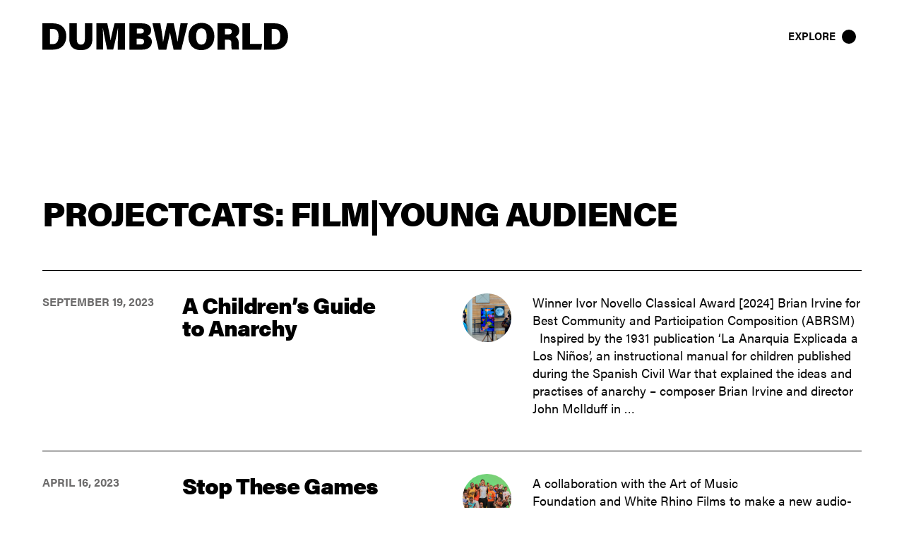

--- FILE ---
content_type: text/html; charset=UTF-8
request_url: https://dumbworld.co.uk/project-category/filmyoung-audience/
body_size: 9546
content:
<!doctype html>
<html lang="en-GB" class="no-js">
<head>
  <meta charset="utf-8">
  <meta http-equiv="x-ua-compatible" content="ie=edge">
  <meta name="viewport" content="width=device-width, initial-scale=1, shrink-to-fit=no">
  <meta name='robots' content='index, follow, max-image-preview:large, max-snippet:-1, max-video-preview:-1' />

	<!-- This site is optimized with the Yoast SEO plugin v20.8 - https://yoast.com/wordpress/plugins/seo/ -->
	<title>Film|Young Audience Archives - Dumbworld</title>
	<link rel="canonical" href="https://dumbworld.co.uk/project-category/filmyoung-audience/" />
	<meta property="og:locale" content="en_GB" />
	<meta property="og:type" content="article" />
	<meta property="og:title" content="Film|Young Audience Archives - Dumbworld" />
	<meta property="og:url" content="https://dumbworld.co.uk/project-category/filmyoung-audience/" />
	<meta property="og:site_name" content="Dumbworld" />
	<meta name="twitter:card" content="summary_large_image" />
	<script type="application/ld+json" class="yoast-schema-graph">{"@context":"https://schema.org","@graph":[{"@type":"CollectionPage","@id":"https://dumbworld.co.uk/project-category/filmyoung-audience/","url":"https://dumbworld.co.uk/project-category/filmyoung-audience/","name":"Film|Young Audience Archives - Dumbworld","isPartOf":{"@id":"https://dumbworld.co.uk/#website"},"primaryImageOfPage":{"@id":"https://dumbworld.co.uk/project-category/filmyoung-audience/#primaryimage"},"image":{"@id":"https://dumbworld.co.uk/project-category/filmyoung-audience/#primaryimage"},"thumbnailUrl":"https://dumbworld.co.uk/app/uploads/2023/09/lanscape.png","breadcrumb":{"@id":"https://dumbworld.co.uk/project-category/filmyoung-audience/#breadcrumb"},"inLanguage":"en-GB"},{"@type":"ImageObject","inLanguage":"en-GB","@id":"https://dumbworld.co.uk/project-category/filmyoung-audience/#primaryimage","url":"https://dumbworld.co.uk/app/uploads/2023/09/lanscape.png","contentUrl":"https://dumbworld.co.uk/app/uploads/2023/09/lanscape.png","width":1350,"height":1080},{"@type":"BreadcrumbList","@id":"https://dumbworld.co.uk/project-category/filmyoung-audience/#breadcrumb","itemListElement":[{"@type":"ListItem","position":1,"name":"Home","item":"https://dumbworld.co.uk/"},{"@type":"ListItem","position":2,"name":"Film|Young Audience"}]},{"@type":"WebSite","@id":"https://dumbworld.co.uk/#website","url":"https://dumbworld.co.uk/","name":"Dumbworld","description":"Artist led creative production company","potentialAction":[{"@type":"SearchAction","target":{"@type":"EntryPoint","urlTemplate":"https://dumbworld.co.uk/?s={search_term_string}"},"query-input":"required name=search_term_string"}],"inLanguage":"en-GB"}]}</script>
	<!-- / Yoast SEO plugin. -->


<link rel='dns-prefetch' href='//www.googletagmanager.com' />
<link rel='dns-prefetch' href='//fonts.googleapis.com' />
<link rel='dns-prefetch' href='//use.typekit.net' />
<link rel="alternate" type="application/rss+xml" title="Dumbworld &raquo; Film|Young Audience Projectcats Feed" href="https://dumbworld.co.uk/project-category/filmyoung-audience/feed/" />
<script type="text/javascript">
window._wpemojiSettings = {"baseUrl":"https:\/\/s.w.org\/images\/core\/emoji\/14.0.0\/72x72\/","ext":".png","svgUrl":"https:\/\/s.w.org\/images\/core\/emoji\/14.0.0\/svg\/","svgExt":".svg","source":{"concatemoji":"https:\/\/dumbworld.co.uk\/wp\/wp-includes\/js\/wp-emoji-release.min.js?ver=6.2.2"}};
/*! This file is auto-generated */
!function(e,a,t){var n,r,o,i=a.createElement("canvas"),p=i.getContext&&i.getContext("2d");function s(e,t){p.clearRect(0,0,i.width,i.height),p.fillText(e,0,0);e=i.toDataURL();return p.clearRect(0,0,i.width,i.height),p.fillText(t,0,0),e===i.toDataURL()}function c(e){var t=a.createElement("script");t.src=e,t.defer=t.type="text/javascript",a.getElementsByTagName("head")[0].appendChild(t)}for(o=Array("flag","emoji"),t.supports={everything:!0,everythingExceptFlag:!0},r=0;r<o.length;r++)t.supports[o[r]]=function(e){if(p&&p.fillText)switch(p.textBaseline="top",p.font="600 32px Arial",e){case"flag":return s("\ud83c\udff3\ufe0f\u200d\u26a7\ufe0f","\ud83c\udff3\ufe0f\u200b\u26a7\ufe0f")?!1:!s("\ud83c\uddfa\ud83c\uddf3","\ud83c\uddfa\u200b\ud83c\uddf3")&&!s("\ud83c\udff4\udb40\udc67\udb40\udc62\udb40\udc65\udb40\udc6e\udb40\udc67\udb40\udc7f","\ud83c\udff4\u200b\udb40\udc67\u200b\udb40\udc62\u200b\udb40\udc65\u200b\udb40\udc6e\u200b\udb40\udc67\u200b\udb40\udc7f");case"emoji":return!s("\ud83e\udef1\ud83c\udffb\u200d\ud83e\udef2\ud83c\udfff","\ud83e\udef1\ud83c\udffb\u200b\ud83e\udef2\ud83c\udfff")}return!1}(o[r]),t.supports.everything=t.supports.everything&&t.supports[o[r]],"flag"!==o[r]&&(t.supports.everythingExceptFlag=t.supports.everythingExceptFlag&&t.supports[o[r]]);t.supports.everythingExceptFlag=t.supports.everythingExceptFlag&&!t.supports.flag,t.DOMReady=!1,t.readyCallback=function(){t.DOMReady=!0},t.supports.everything||(n=function(){t.readyCallback()},a.addEventListener?(a.addEventListener("DOMContentLoaded",n,!1),e.addEventListener("load",n,!1)):(e.attachEvent("onload",n),a.attachEvent("onreadystatechange",function(){"complete"===a.readyState&&t.readyCallback()})),(e=t.source||{}).concatemoji?c(e.concatemoji):e.wpemoji&&e.twemoji&&(c(e.twemoji),c(e.wpemoji)))}(window,document,window._wpemojiSettings);
</script>
<style type="text/css">
img.wp-smiley,
img.emoji {
	display: inline !important;
	border: none !important;
	box-shadow: none !important;
	height: 1em !important;
	width: 1em !important;
	margin: 0 0.07em !important;
	vertical-align: -0.1em !important;
	background: none !important;
	padding: 0 !important;
}
</style>
	<link rel='stylesheet' id='cnss_font_awesome_css-css' href='https://dumbworld.co.uk/app/plugins/easy-social-icons/css/font-awesome/css/all.min.css?ver=5.7.2' type='text/css' media='all' />
<link rel='stylesheet' id='cnss_font_awesome_v4_shims-css' href='https://dumbworld.co.uk/app/plugins/easy-social-icons/css/font-awesome/css/v4-shims.min.css?ver=5.7.2' type='text/css' media='all' />
<link rel='stylesheet' id='cnss_css-css' href='https://dumbworld.co.uk/app/plugins/easy-social-icons/css/cnss.css?ver=1.0' type='text/css' media='all' />
<link rel='stylesheet' id='sbi_styles-css' href='https://dumbworld.co.uk/app/plugins/instagram-feed/css/sbi-styles.min.css?ver=6.1.5' type='text/css' media='all' />
<link rel='stylesheet' id='wp-block-library-css' href='https://dumbworld.co.uk/wp/wp-includes/css/dist/block-library/style.min.css?ver=6.2.2' type='text/css' media='all' />
<link rel='stylesheet' id='classic-theme-styles-css' href='https://dumbworld.co.uk/wp/wp-includes/css/classic-themes.min.css?ver=6.2.2' type='text/css' media='all' />
<style id='global-styles-inline-css' type='text/css'>
body{--wp--preset--color--black: #000000;--wp--preset--color--cyan-bluish-gray: #abb8c3;--wp--preset--color--white: #ffffff;--wp--preset--color--pale-pink: #f78da7;--wp--preset--color--vivid-red: #cf2e2e;--wp--preset--color--luminous-vivid-orange: #ff6900;--wp--preset--color--luminous-vivid-amber: #fcb900;--wp--preset--color--light-green-cyan: #7bdcb5;--wp--preset--color--vivid-green-cyan: #00d084;--wp--preset--color--pale-cyan-blue: #8ed1fc;--wp--preset--color--vivid-cyan-blue: #0693e3;--wp--preset--color--vivid-purple: #9b51e0;--wp--preset--gradient--vivid-cyan-blue-to-vivid-purple: linear-gradient(135deg,rgba(6,147,227,1) 0%,rgb(155,81,224) 100%);--wp--preset--gradient--light-green-cyan-to-vivid-green-cyan: linear-gradient(135deg,rgb(122,220,180) 0%,rgb(0,208,130) 100%);--wp--preset--gradient--luminous-vivid-amber-to-luminous-vivid-orange: linear-gradient(135deg,rgba(252,185,0,1) 0%,rgba(255,105,0,1) 100%);--wp--preset--gradient--luminous-vivid-orange-to-vivid-red: linear-gradient(135deg,rgba(255,105,0,1) 0%,rgb(207,46,46) 100%);--wp--preset--gradient--very-light-gray-to-cyan-bluish-gray: linear-gradient(135deg,rgb(238,238,238) 0%,rgb(169,184,195) 100%);--wp--preset--gradient--cool-to-warm-spectrum: linear-gradient(135deg,rgb(74,234,220) 0%,rgb(151,120,209) 20%,rgb(207,42,186) 40%,rgb(238,44,130) 60%,rgb(251,105,98) 80%,rgb(254,248,76) 100%);--wp--preset--gradient--blush-light-purple: linear-gradient(135deg,rgb(255,206,236) 0%,rgb(152,150,240) 100%);--wp--preset--gradient--blush-bordeaux: linear-gradient(135deg,rgb(254,205,165) 0%,rgb(254,45,45) 50%,rgb(107,0,62) 100%);--wp--preset--gradient--luminous-dusk: linear-gradient(135deg,rgb(255,203,112) 0%,rgb(199,81,192) 50%,rgb(65,88,208) 100%);--wp--preset--gradient--pale-ocean: linear-gradient(135deg,rgb(255,245,203) 0%,rgb(182,227,212) 50%,rgb(51,167,181) 100%);--wp--preset--gradient--electric-grass: linear-gradient(135deg,rgb(202,248,128) 0%,rgb(113,206,126) 100%);--wp--preset--gradient--midnight: linear-gradient(135deg,rgb(2,3,129) 0%,rgb(40,116,252) 100%);--wp--preset--duotone--dark-grayscale: url('#wp-duotone-dark-grayscale');--wp--preset--duotone--grayscale: url('#wp-duotone-grayscale');--wp--preset--duotone--purple-yellow: url('#wp-duotone-purple-yellow');--wp--preset--duotone--blue-red: url('#wp-duotone-blue-red');--wp--preset--duotone--midnight: url('#wp-duotone-midnight');--wp--preset--duotone--magenta-yellow: url('#wp-duotone-magenta-yellow');--wp--preset--duotone--purple-green: url('#wp-duotone-purple-green');--wp--preset--duotone--blue-orange: url('#wp-duotone-blue-orange');--wp--preset--font-size--small: 13px;--wp--preset--font-size--medium: 20px;--wp--preset--font-size--large: 36px;--wp--preset--font-size--x-large: 42px;--wp--preset--spacing--20: 0.44rem;--wp--preset--spacing--30: 0.67rem;--wp--preset--spacing--40: 1rem;--wp--preset--spacing--50: 1.5rem;--wp--preset--spacing--60: 2.25rem;--wp--preset--spacing--70: 3.38rem;--wp--preset--spacing--80: 5.06rem;--wp--preset--shadow--natural: 6px 6px 9px rgba(0, 0, 0, 0.2);--wp--preset--shadow--deep: 12px 12px 50px rgba(0, 0, 0, 0.4);--wp--preset--shadow--sharp: 6px 6px 0px rgba(0, 0, 0, 0.2);--wp--preset--shadow--outlined: 6px 6px 0px -3px rgba(255, 255, 255, 1), 6px 6px rgba(0, 0, 0, 1);--wp--preset--shadow--crisp: 6px 6px 0px rgba(0, 0, 0, 1);}:where(.is-layout-flex){gap: 0.5em;}body .is-layout-flow > .alignleft{float: left;margin-inline-start: 0;margin-inline-end: 2em;}body .is-layout-flow > .alignright{float: right;margin-inline-start: 2em;margin-inline-end: 0;}body .is-layout-flow > .aligncenter{margin-left: auto !important;margin-right: auto !important;}body .is-layout-constrained > .alignleft{float: left;margin-inline-start: 0;margin-inline-end: 2em;}body .is-layout-constrained > .alignright{float: right;margin-inline-start: 2em;margin-inline-end: 0;}body .is-layout-constrained > .aligncenter{margin-left: auto !important;margin-right: auto !important;}body .is-layout-constrained > :where(:not(.alignleft):not(.alignright):not(.alignfull)){max-width: var(--wp--style--global--content-size);margin-left: auto !important;margin-right: auto !important;}body .is-layout-constrained > .alignwide{max-width: var(--wp--style--global--wide-size);}body .is-layout-flex{display: flex;}body .is-layout-flex{flex-wrap: wrap;align-items: center;}body .is-layout-flex > *{margin: 0;}:where(.wp-block-columns.is-layout-flex){gap: 2em;}.has-black-color{color: var(--wp--preset--color--black) !important;}.has-cyan-bluish-gray-color{color: var(--wp--preset--color--cyan-bluish-gray) !important;}.has-white-color{color: var(--wp--preset--color--white) !important;}.has-pale-pink-color{color: var(--wp--preset--color--pale-pink) !important;}.has-vivid-red-color{color: var(--wp--preset--color--vivid-red) !important;}.has-luminous-vivid-orange-color{color: var(--wp--preset--color--luminous-vivid-orange) !important;}.has-luminous-vivid-amber-color{color: var(--wp--preset--color--luminous-vivid-amber) !important;}.has-light-green-cyan-color{color: var(--wp--preset--color--light-green-cyan) !important;}.has-vivid-green-cyan-color{color: var(--wp--preset--color--vivid-green-cyan) !important;}.has-pale-cyan-blue-color{color: var(--wp--preset--color--pale-cyan-blue) !important;}.has-vivid-cyan-blue-color{color: var(--wp--preset--color--vivid-cyan-blue) !important;}.has-vivid-purple-color{color: var(--wp--preset--color--vivid-purple) !important;}.has-black-background-color{background-color: var(--wp--preset--color--black) !important;}.has-cyan-bluish-gray-background-color{background-color: var(--wp--preset--color--cyan-bluish-gray) !important;}.has-white-background-color{background-color: var(--wp--preset--color--white) !important;}.has-pale-pink-background-color{background-color: var(--wp--preset--color--pale-pink) !important;}.has-vivid-red-background-color{background-color: var(--wp--preset--color--vivid-red) !important;}.has-luminous-vivid-orange-background-color{background-color: var(--wp--preset--color--luminous-vivid-orange) !important;}.has-luminous-vivid-amber-background-color{background-color: var(--wp--preset--color--luminous-vivid-amber) !important;}.has-light-green-cyan-background-color{background-color: var(--wp--preset--color--light-green-cyan) !important;}.has-vivid-green-cyan-background-color{background-color: var(--wp--preset--color--vivid-green-cyan) !important;}.has-pale-cyan-blue-background-color{background-color: var(--wp--preset--color--pale-cyan-blue) !important;}.has-vivid-cyan-blue-background-color{background-color: var(--wp--preset--color--vivid-cyan-blue) !important;}.has-vivid-purple-background-color{background-color: var(--wp--preset--color--vivid-purple) !important;}.has-black-border-color{border-color: var(--wp--preset--color--black) !important;}.has-cyan-bluish-gray-border-color{border-color: var(--wp--preset--color--cyan-bluish-gray) !important;}.has-white-border-color{border-color: var(--wp--preset--color--white) !important;}.has-pale-pink-border-color{border-color: var(--wp--preset--color--pale-pink) !important;}.has-vivid-red-border-color{border-color: var(--wp--preset--color--vivid-red) !important;}.has-luminous-vivid-orange-border-color{border-color: var(--wp--preset--color--luminous-vivid-orange) !important;}.has-luminous-vivid-amber-border-color{border-color: var(--wp--preset--color--luminous-vivid-amber) !important;}.has-light-green-cyan-border-color{border-color: var(--wp--preset--color--light-green-cyan) !important;}.has-vivid-green-cyan-border-color{border-color: var(--wp--preset--color--vivid-green-cyan) !important;}.has-pale-cyan-blue-border-color{border-color: var(--wp--preset--color--pale-cyan-blue) !important;}.has-vivid-cyan-blue-border-color{border-color: var(--wp--preset--color--vivid-cyan-blue) !important;}.has-vivid-purple-border-color{border-color: var(--wp--preset--color--vivid-purple) !important;}.has-vivid-cyan-blue-to-vivid-purple-gradient-background{background: var(--wp--preset--gradient--vivid-cyan-blue-to-vivid-purple) !important;}.has-light-green-cyan-to-vivid-green-cyan-gradient-background{background: var(--wp--preset--gradient--light-green-cyan-to-vivid-green-cyan) !important;}.has-luminous-vivid-amber-to-luminous-vivid-orange-gradient-background{background: var(--wp--preset--gradient--luminous-vivid-amber-to-luminous-vivid-orange) !important;}.has-luminous-vivid-orange-to-vivid-red-gradient-background{background: var(--wp--preset--gradient--luminous-vivid-orange-to-vivid-red) !important;}.has-very-light-gray-to-cyan-bluish-gray-gradient-background{background: var(--wp--preset--gradient--very-light-gray-to-cyan-bluish-gray) !important;}.has-cool-to-warm-spectrum-gradient-background{background: var(--wp--preset--gradient--cool-to-warm-spectrum) !important;}.has-blush-light-purple-gradient-background{background: var(--wp--preset--gradient--blush-light-purple) !important;}.has-blush-bordeaux-gradient-background{background: var(--wp--preset--gradient--blush-bordeaux) !important;}.has-luminous-dusk-gradient-background{background: var(--wp--preset--gradient--luminous-dusk) !important;}.has-pale-ocean-gradient-background{background: var(--wp--preset--gradient--pale-ocean) !important;}.has-electric-grass-gradient-background{background: var(--wp--preset--gradient--electric-grass) !important;}.has-midnight-gradient-background{background: var(--wp--preset--gradient--midnight) !important;}.has-small-font-size{font-size: var(--wp--preset--font-size--small) !important;}.has-medium-font-size{font-size: var(--wp--preset--font-size--medium) !important;}.has-large-font-size{font-size: var(--wp--preset--font-size--large) !important;}.has-x-large-font-size{font-size: var(--wp--preset--font-size--x-large) !important;}
.wp-block-navigation a:where(:not(.wp-element-button)){color: inherit;}
:where(.wp-block-columns.is-layout-flex){gap: 2em;}
.wp-block-pullquote{font-size: 1.5em;line-height: 1.6;}
</style>
<link rel='stylesheet' id='ple-style-css' href='https://dumbworld.co.uk/app/plugins/page-loading-effects/assets/css/style.css?ver=1.0.0' type='text/css' media='all' />
<link rel='stylesheet' id='google_icons-css' href='https://fonts.googleapis.com/icon?family=Material+Icons+Outlined' type='text/css' media='all' />
<link rel='stylesheet' id='google_icons_rounded-css' href='https://fonts.googleapis.com/icon?family=Material+Icons+Round' type='text/css' media='all' />
<link rel='stylesheet' id='typekit-css' href='https://use.typekit.net/hgp1ggv.css' type='text/css' media='all' />
<link rel='stylesheet' id='sage/main.css-css' href='https://dumbworld.co.uk/app/themes/dumbworld/dist/styles/main_0644fde9.css' type='text/css' media='all' />
<script type='text/javascript' src='https://dumbworld.co.uk/wp/wp-includes/js/jquery/jquery.min.js?ver=3.6.4' id='jquery-core-js'></script>
<script type='text/javascript' src='https://dumbworld.co.uk/wp/wp-includes/js/jquery/jquery-migrate.min.js?ver=3.4.0' id='jquery-migrate-js'></script>
<script type='text/javascript' src='https://dumbworld.co.uk/app/plugins/easy-social-icons/js/cnss.js?ver=1.0' id='cnss_js-js'></script>
<script type='text/javascript' src='https://dumbworld.co.uk/app/plugins/page-loading-effects/assets/js/ple.preloader.min.js?ver=6.2.2' id='ple-script-js'></script>

<!-- Google Analytics snippet added by Site Kit -->
<script type='text/javascript' src='https://www.googletagmanager.com/gtag/js?id=UA-256675952-1' id='google_gtagjs-js' async></script>
<script type='text/javascript' id='google_gtagjs-js-after'>
window.dataLayer = window.dataLayer || [];function gtag(){dataLayer.push(arguments);}
gtag('set', 'linker', {"domains":["dumbworld.co.uk"]} );
gtag("js", new Date());
gtag("set", "developer_id.dZTNiMT", true);
gtag("config", "UA-256675952-1", {"anonymize_ip":true});
gtag("config", "G-TE54HL69Z4");
</script>

<!-- End Google Analytics snippet added by Site Kit -->
<link rel="https://api.w.org/" href="https://dumbworld.co.uk/wp-json/" /><link rel="EditURI" type="application/rsd+xml" title="RSD" href="https://dumbworld.co.uk/wp/xmlrpc.php?rsd" />
<link rel="wlwmanifest" type="application/wlwmanifest+xml" href="https://dumbworld.co.uk/wp/wp-includes/wlwmanifest.xml" />
<meta name="generator" content="WordPress 6.2.2" />
<style type="text/css">
		ul.cnss-social-icon li.cn-fa-icon a{background-color:#ffffff!important;}
		ul.cnss-social-icon li.cn-fa-icon a:hover{background-color:#ffffff!important;color:#0a0a0a!important;}
		</style><meta name="generator" content="Site Kit by Google 1.102.0" /><script type="text/javascript">
  plePreloader.speed = "";
  if(!plePreloader.speed){
    plePreloader.speed=4000;
  }
  plePreloader.elem = "ple-loader-wraps99";
  plePreloader.elemInner = '';
  plePreloader.kicks();
</script>
<style type="text/css">
  #ple-loader-wraps99 {
    background: #ffffff;
  }
  #ple-loader-wraps99 #ple-animates {
     background:#0a0a0a;}
</style>
<meta name="generator" content="Elementor 3.13.4; features: e_dom_optimization, e_optimized_assets_loading, e_optimized_css_loading, a11y_improvements, additional_custom_breakpoints; settings: css_print_method-external, google_font-enabled, font_display-auto">
<link rel="icon" href="https://dumbworld.co.uk/app/uploads/2022/03/cropped-fav-32x32.png" sizes="32x32" />
<link rel="icon" href="https://dumbworld.co.uk/app/uploads/2022/03/cropped-fav-192x192.png" sizes="192x192" />
<link rel="apple-touch-icon" href="https://dumbworld.co.uk/app/uploads/2022/03/cropped-fav-180x180.png" />
<meta name="msapplication-TileImage" content="https://dumbworld.co.uk/app/uploads/2022/03/cropped-fav-270x270.png" />
</head>
  <body class="archive tax-projectcats term-filmyoung-audience term-10 app-data index-data archive-data taxonomy-data taxonomy-projectcats-data taxonomy-projectcats-filmyoung-audience-data elementor-default elementor-kit-1997">
        <a tabindex="0" class="skip-to-content-link button" href="#main-content">Skip to content</a>

<header id="banner" class="banner">
  

  <div class="grid-container wide-grid-container">
    <div class="top-nav">
      <a class="main-logo" href="https://dumbworld.co.uk/">
        <img width="400" height="250" class="bone-logo" src="https://dumbworld.co.uk/app/themes/dumbworld/dist/images/dumbworld-logo_17a593fb.svg"
          alt="Dumbworld" />
      </a>

      <div class="menu-hamburger-holder">
        <button id="menu-hamburger" class="hamburger hamburger--squeeze" type="button" data-toggle="off-canvas"
          aria-expanded="false" aria-controls="off-canvas" aria-label="Menu" role="button">
          <span class="menu-text">Explore</span>

          <span class="menu-hamburger-circle">
            <span class="hamburger-box ">
              <span class="hamburger-inner"></span>
            </span>
          </span>
        </button>
      </div>
    </div>
  </div>


</header>

<div class="off-canvas position-right" id="off-canvas" data-off-canvas="" data-closable="" data-content-scroll="false"
  data-transition-time="400" data-transition="overlap">
  <div class="sidebar_menu">
    <nav class="nav-primary-side">
            <ul id="menu-main-menu" class="menu align-left vertical menu accordion-menu" data-accordion-menu><li id="menu-item-1819" class="menu-item menu-item-type-post_type menu-item-object-page menu-item-home menu-item-1819 post-type-is-"><a href="https://dumbworld.co.uk/">Home</a></li>
<li id="menu-item-1820" class="menu-item menu-item-type-post_type menu-item-object-page current_page_parent menu-item-1820 post-type-is-"><a href="https://dumbworld.co.uk/news-updates/">News &#038; Updates</a></li>
<li id="menu-item-1823" class="menu-item menu-item-type-post_type menu-item-object-page menu-item-1823 post-type-is-"><a href="https://dumbworld.co.uk/projects/">Our Projects</a></li>
<li id="menu-item-3314" class="menu-item menu-item-type-post_type menu-item-object-page menu-item-3314 post-type-is-"><a href="https://dumbworld.co.uk/present-our-work/">Present Our Work</a></li>
<li id="menu-item-1821" class="menu-item menu-item-type-post_type menu-item-object-page menu-item-1821 post-type-is-"><a href="https://dumbworld.co.uk/about-us/">About us</a></li>
<li id="menu-item-1822" class="menu-item menu-item-type-post_type menu-item-object-page menu-item-1822 post-type-is-"><a href="https://dumbworld.co.uk/contact/">Contact</a></li>
</ul>
          </nav>
  </div>
</div>    <div class="wrap container off-canvas-content" role="document" data-off-canvas-content data-transition="overlap">
      <div class="content">
        <main class="main">
            <div class="page-header">
  <div class="grid-container wide-grid-container">
  <h1>Projectcats: <span>Film|Young Audience</span></h1>
  </div>
</div>

  
  <div class="section-strip">
    <div class="grid-container wide-grid-container">
       <article class="basic-post blocklink post-2894 projects type-projects status-publish has-post-thumbnail hentry projectcats-current projectcats-filmyoung-audience" data-sal="fade"
data-sal-delay="100"
data-sal-easing="ease-in-sine"
data-sal-duration="500">
  <div class="grid-x grid-margin-x grid-margin-y">
    
   
    <div class="cell small-12 medium-3 large-2 small-order-1 medium-order-1 large-order-1">
      <time class="updated" datetime="2023-09-19T12:26:42+00:00">September 19, 2023</time>
      
    </div>


    

  <header class="cell small-12 medium-9 large-4 small-order-2 medium-order-3 large-order-2 medium-offset-3  large-offset-0">

    

    <h2 class="entry-title"><a href="https://dumbworld.co.uk/project/a-childrens-guide-to-anarchy/">A Children&#8217;s Guide to Anarchy</a></h2>
    
  </header>

  <div class="cell auto small-order-3 medium-order-2 large-order-3 ">
      
    
    <img width="400" height="400" src="https://dumbworld.co.uk/app/uploads/2023/09/lanscape-400x400.png" class="news-thumb wp-post-image" alt="" decoding="async" srcset="https://dumbworld.co.uk/app/uploads/2023/09/lanscape-400x400.png 400w, https://dumbworld.co.uk/app/uploads/2023/09/lanscape-150x150.png 150w" sizes="(max-width: 400px) 100vw, 400px" />
    
      </div>

  <div class="entry-summary cell small-12 medium-9 large-5 medium-offset-3  large-offset-0 small-order-4 medium-order-4 large-order-4">
    <div class="excerpt-content">
    <p>Winner Ivor Novello Classical Award [2024] Brian Irvine for Best Community and Participation Composition (ABRSM) &nbsp; Inspired by the 1931 publication &#8216;La Anarquia Explicada a Los Niños&#8217;, an instructional manual for children published during the Spanish Civil War that explained the ideas and practises of anarchy &#8211; composer Brian Irvine and director John McIlduff in &hellip;</p>
    </div>
  </div>

  </div>
</article>
       <article class="basic-post blocklink post-2485 projects type-projects status-publish has-post-thumbnail hentry projectcats-digitalinstallationparticipation projectcats-digitalinstallationperformance projectcats-film projectcats-filmyoung-audience" data-sal="fade"
data-sal-delay="100"
data-sal-easing="ease-in-sine"
data-sal-duration="500">
  <div class="grid-x grid-margin-x grid-margin-y">
    
   
    <div class="cell small-12 medium-3 large-2 small-order-1 medium-order-1 large-order-1">
      <time class="updated" datetime="2023-04-16T13:08:32+00:00">April 16, 2023</time>
      
    </div>


    

  <header class="cell small-12 medium-9 large-4 small-order-2 medium-order-3 large-order-2 medium-offset-3  large-offset-0">

    

    <h2 class="entry-title"><a href="https://dumbworld.co.uk/project/stop-these-games/">Stop These Games</a></h2>
    
  </header>

  <div class="cell auto small-order-3 medium-order-2 large-order-3 ">
      
    
    <img width="400" height="400" src="https://dumbworld.co.uk/app/uploads/2023/01/Ghetto-Classic-71-400x400.jpg" class="news-thumb wp-post-image" alt="" decoding="async" loading="lazy" srcset="https://dumbworld.co.uk/app/uploads/2023/01/Ghetto-Classic-71-400x400.jpg 400w, https://dumbworld.co.uk/app/uploads/2023/01/Ghetto-Classic-71-150x150.jpg 150w" sizes="(max-width: 400px) 100vw, 400px" />
    
      </div>

  <div class="entry-summary cell small-12 medium-9 large-5 medium-offset-3  large-offset-0 small-order-4 medium-order-4 large-order-4">
    <div class="excerpt-content">
    <p>A collaboration with the Art of Music Foundation and White Rhino Films to make a new audio-visual piece, commissioned by the British Council for The Climate Connection. The impact on climate change, human health, and the environment is severe. Plastic waste meant for recycling has piled up in dumps in Kenyan cities. In spite of the world’s toughest &hellip;</p>
    </div>
  </div>

  </div>
</article>
       <article class="basic-post blocklink post-1768 projects type-projects status-publish has-post-thumbnail hentry projectcats-filmyoung-audience" data-sal="fade"
data-sal-delay="100"
data-sal-easing="ease-in-sine"
data-sal-duration="500">
  <div class="grid-x grid-margin-x grid-margin-y">
    
   
    <div class="cell small-12 medium-3 large-2 small-order-1 medium-order-1 large-order-1">
      <time class="updated" datetime="2016-03-25T19:46:25+00:00">March 25, 2016</time>
      
    </div>


    

  <header class="cell small-12 medium-9 large-4 small-order-2 medium-order-3 large-order-2 medium-offset-3  large-offset-0">

    

    <h2 class="entry-title"><a href="https://dumbworld.co.uk/project/peter-lily-and-the-nose/">Peter, Lily and the Nose</a></h2>
    
  </header>

  <div class="cell auto small-order-3 medium-order-2 large-order-3 ">
      
    
    <img width="400" height="400" src="https://dumbworld.co.uk/app/uploads/2016/03/PLN_thumb2-1-400x400.jpg" class="news-thumb wp-post-image" alt="" decoding="async" loading="lazy" srcset="https://dumbworld.co.uk/app/uploads/2016/03/PLN_thumb2-1-400x400.jpg 400w, https://dumbworld.co.uk/app/uploads/2016/03/PLN_thumb2-1-300x300.jpg 300w, https://dumbworld.co.uk/app/uploads/2016/03/PLN_thumb2-1-150x150.jpg 150w, https://dumbworld.co.uk/app/uploads/2016/03/PLN_thumb2-1.jpg 500w" sizes="(max-width: 400px) 100vw, 400px" />
    
      </div>

  <div class="entry-summary cell small-12 medium-9 large-5 medium-offset-3  large-offset-0 small-order-4 medium-order-4 large-order-4">
    <div class="excerpt-content">
        </div>
  </div>

  </div>
</article>
  

  
    </div>
  </div>

  
        </main>
              </div>
    </div>
        <footer class="main-footer">
  <div class="ml-strip">
    <div class="grid-container wide-grid-container">
      <div class="grid-x ">
        <div class="cell small-12 medium-6">
          <div class="entry-content ml-intro">
            <h3>Like to hear more?</h3>
<p>Sign up to our mailing list.<br />
You can easily unsubscribe &#8211; more info in our <a href="/privacy-policy">Privacy Policy</a>.</p>
          </div>
        </div>

        <div class="cell small-12 medium-6 ml-form-cell">
          <div class="ml-form-block">
            <div class="ml-form-block-inner">
              
	<section id="yikes-mailchimp-container-1" class="yikes-mailchimp-container yikes-mailchimp-container-1 ">
				<form id="mailing-list-1" class="yikes-easy-mc-form yikes-easy-mc-form-1 yikes-mailchimp-form-inline  " method="POST" data-attr-form-id="1">

													<label for="yikes-easy-mc-form-1-EMAIL"  class="label-inline EMAIL-label yikes-mailchimp-field-required ">

										<!-- dictate label visibility -->
																					<span class="EMAIL-label">
												Email Address											</span>
										
										<!-- Description Above -->
										
										<input id="yikes-easy-mc-form-1-EMAIL"  name="EMAIL"  placeholder=""  class="yikes-easy-mc-email "  required="required" type="email"  value="">

										<!-- Description Below -->
										
									</label>
									
				<!-- Honeypot Trap -->
				<input type="hidden" name="yikes-mailchimp-honeypot" id="yikes-mailchimp-honeypot-1" value="">

				<!-- List ID -->
				<input type="hidden" name="yikes-mailchimp-associated-list-id" id="yikes-mailchimp-associated-list-id-1" value="97ca0b9bdb">

				<!-- The form that is being submitted! Used to display error/success messages above the correct form -->
				<input type="hidden" name="yikes-mailchimp-submitted-form" id="yikes-mailchimp-submitted-form-1" value="1">

				<!-- Submit Button -->
				<label class="empty-form-inline-label submit-button-inline-label"><span class="empty-label">&nbsp;</span><button type="submit" class="yikes-easy-mc-submit-button yikes-easy-mc-submit-button-1 btn btn-primary button"> <span class="yikes-mailchimp-submit-button-span-text">Submit</span></button></label>				<!-- Nonce Security Check -->
				<input type="hidden" id="yikes_easy_mc_new_subscriber_1" name="yikes_easy_mc_new_subscriber" value="51272e6f9b">
				<input type="hidden" name="_wp_http_referer" value="/project-category/filmyoung-audience/" />
			</form>
			<!-- Mailchimp Form generated by Easy Forms for Mailchimp v6.8.8 (https://wordpress.org/plugins/yikes-inc-easy-mailchimp-extender/) -->

			</section>
	            </div>
          </div>

        </div>
      </div>

    </div>
  </div>



  <div class="footer-base">
    <div class="grid-container wide-grid-container">
      <div class="grid-x grid-margin-x grid-margin-y">


        <div class="cell small-12 medium-12 large-12 footer-contact small-order-2 large-order-2">

          <ul id="" class="cnss-social-icon footer-social" style="text-align:left;"><li class="cn-fa-facebook cn-fa-icon " style="display:inline-block;"><a class="" target="_blank" href="https://www.facebook.com/dumbworldltd/" title="Facebook" style="width:34px;height:34px;padding:6px 0;margin:2px;color: #0a0a0a;border-radius: 0%;"><i title="Facebook" style="font-size:22px;" class="fa fa-facebook"></i></a></li><li class="cn-fa-instagram cn-fa-icon " style="display:inline-block;"><a class="" target="_blank" href="https://www.instagram.com/dumbworldltd/" title="instagram" style="width:34px;height:34px;padding:6px 0;margin:2px;color: #0a0a0a;border-radius: 0%;"><i title="instagram" style="font-size:22px;" class="fab fa-instagram"></i></a></li><li class="cn-fa-twitter cn-fa-icon " style="display:inline-block;"><a class="" target="_blank" href="https://twitter.com/dumbworldltd/" title="Twitter" style="width:34px;height:34px;padding:6px 0;margin:2px;color: #0a0a0a;border-radius: 0%;"><i title="Twitter" style="font-size:22px;" class="fa fa-twitter"></i></a></li><li class="cn-fa-vimeo cn-fa-icon " style="display:inline-block;"><a class="" target="_blank" href="https://vimeo.com/user4835316" title="Vimeo" style="width:34px;height:34px;padding:6px 0;margin:2px;color: #0a0a0a;border-radius: 0%;"><i title="Vimeo" style="font-size:22px;" class="fab fa-vimeo-v"></i></a></li></ul>
          <div>
            &copy; 2026 Dumbworld | <a href="/privacy-policy">Privacy Policy</a> | <a
              href="/contact">Contact Us</a> | <a href="/credits">Credits</a>
          </div>
          <div>
            Registered Company No. NI 067153 | Registered with The Charity Commission for Northern Ireland No. NIC108363
          </div>
        </div>

        <div class="cell small-12 medium-12 large-12 footer-logos small-order-1 large-order-1">
          <div class="logo-strip">
            <div class="logo-grid"><div class="logo-item"><img class="logo_grid_img " src="https://dumbworld.co.uk/app/uploads/2022/11/ACNI_PF_LF_1_289_4CP_Stacked-black-400x344.jpg" alt=""/></div><div class="logo-item"><img class="logo_grid_img " src="https://dumbworld.co.uk/app/uploads/2022/11/Arts_Council_of_Ireland-1.png" alt=""/></div><div class="logo-item"><img class="logo_grid_img " src="https://dumbworld.co.uk/app/uploads/2022/11/JPEG-format_Belfast-City-Council-Logo-Master-400x142.jpg" alt=""/></div><div class="logo-item"><img class="logo_grid_img " src="https://dumbworld.co.uk/app/uploads/2024/01/FR-Fundraising-Badge-with-watermark_2-400x147.png" alt=""/></div></div>
          </div>
        </div>
      </div>
    </div>
  </div>

</footer>    <script type="text/javascript">
  jQuery(document).ready(function($) {
    if ($("#ple-animates").length > 0 && $("#ple-animates").css("display") != "none") {
      $(window).load(function() {   
        $("#ple-loader-wraps99").delay(450).fadeOut("slow");
        $("#ple-animates").fadeOut();         
      });
    }
  })
</script>
<!-- Instagram Feed JS -->
<script type="text/javascript">
var sbiajaxurl = "https://dumbworld.co.uk/wp/wp-admin/admin-ajax.php";
</script>
<link rel='stylesheet' id='yikes-inc-easy-mailchimp-public-styles-css' href='https://dumbworld.co.uk/app/plugins/yikes-inc-easy-mailchimp-extender/public/css/yikes-inc-easy-mailchimp-extender-public.min.css?ver=6.2.2' type='text/css' media='all' />
<style id='yikes-inc-easy-mailchimp-public-styles-inline-css' type='text/css'>

			.yikes-easy-mc-form label.label-inline {
				float: left;
				width: 79%;
				padding-right: 10px;
				
			 }

			 /* Drop the submit button (100% width) below the fields */
			 @media ( max-width: 768px ) {
			 	.yikes-easy-mc-form label.label-inline {
					width: 99%;
					padding-right: 10px;
				}
				.yikes-easy-mc-form .submit-button-inline-label {
					width: 100%;
					float: none;
				}
				.yikes-easy-mc-form .submit-button-inline-label .empty-label {
					display: none;
				}
			}

			/* Stack all fields @ 100% */
			@media ( max-width: 650px ) {
				.yikes-easy-mc-form label.label-inline {
					width: 100%;
				}
			}
		
</style>
<script type='text/javascript' src='https://dumbworld.co.uk/wp/wp-includes/js/jquery/ui/core.min.js?ver=1.13.2' id='jquery-ui-core-js'></script>
<script type='text/javascript' src='https://dumbworld.co.uk/wp/wp-includes/js/jquery/ui/mouse.min.js?ver=1.13.2' id='jquery-ui-mouse-js'></script>
<script type='text/javascript' src='https://dumbworld.co.uk/wp/wp-includes/js/jquery/ui/sortable.min.js?ver=1.13.2' id='jquery-ui-sortable-js'></script>
<script type='text/javascript' src='https://dumbworld.co.uk/app/themes/dumbworld/dist/scripts/main_0644fde9.js' id='sage/main.js-js'></script>
<script type='text/javascript' id='yikes-easy-mc-ajax-js-extra'>
/* <![CDATA[ */
var yikes_mailchimp_ajax = {"ajax_url":"https:\/\/dumbworld.co.uk\/wp\/wp-admin\/admin-ajax.php","page_data":"1768","interest_group_checkbox_error":"This field is required.","preloader_url":"https:\/\/dumbworld.co.uk\/app\/plugins\/yikes-inc-easy-mailchimp-extender\/includes\/images\/ripple.svg","loading_dots":"https:\/\/dumbworld.co.uk\/app\/plugins\/yikes-inc-easy-mailchimp-extender\/includes\/images\/bars.svg","ajax_security_nonce":"75c73032c7","feedback_message_placement":"before"};
/* ]]> */
</script>
<script type='text/javascript' src='https://dumbworld.co.uk/app/plugins/yikes-inc-easy-mailchimp-extender/public/js/yikes-mc-ajax-forms.min.js?ver=6.8.8' id='yikes-easy-mc-ajax-js'></script>
<script type='text/javascript' id='form-submission-helpers-js-extra'>
/* <![CDATA[ */
var form_submission_helpers = {"ajax_url":"https:\/\/dumbworld.co.uk\/wp\/wp-admin\/admin-ajax.php","preloader_url":"https:\/\/dumbworld.co.uk\/wp\/wp-admin\/images\/wpspin_light.gif","countries_with_zip":{"US":"US","GB":"GB","CA":"CA","IE":"IE","CN":"CN","IN":"IN","AU":"AU","BR":"BR","MX":"MX","IT":"IT","NZ":"NZ","JP":"JP","FR":"FR","GR":"GR","DE":"DE","NL":"NL","PT":"PT","ES":"ES"},"page_data":"1768"};
/* ]]> */
</script>
<script type='text/javascript' src='https://dumbworld.co.uk/app/plugins/yikes-inc-easy-mailchimp-extender/public/js/form-submission-helpers.min.js?ver=6.8.8' id='form-submission-helpers-js'></script>
  <script defer src="https://static.cloudflareinsights.com/beacon.min.js/vcd15cbe7772f49c399c6a5babf22c1241717689176015" integrity="sha512-ZpsOmlRQV6y907TI0dKBHq9Md29nnaEIPlkf84rnaERnq6zvWvPUqr2ft8M1aS28oN72PdrCzSjY4U6VaAw1EQ==" data-cf-beacon='{"version":"2024.11.0","token":"2d529122276a496eb180b5989742a069","r":1,"server_timing":{"name":{"cfCacheStatus":true,"cfEdge":true,"cfExtPri":true,"cfL4":true,"cfOrigin":true,"cfSpeedBrain":true},"location_startswith":null}}' crossorigin="anonymous"></script>
</body>

</html>

--- FILE ---
content_type: image/svg+xml
request_url: https://dumbworld.co.uk/app/themes/dumbworld/dist/images/dumbworld-logo_17a593fb.svg
body_size: 321
content:
<svg xmlns="http://www.w3.org/2000/svg" width="1000" height="110" xml:space="preserve"><path d="M0 3.1h44.6c33 0 52.2 20.9 52.2 50.8s-18.7 53-52.7 53H0V3.1zm30.5 81.8h11.7c16.5 0 23.3-11.6 23.3-31 0-17.2-6.3-28.7-22.9-28.7h-12v59.7zm109-81.8v63.8c0 14.9 7.3 20 16.5 20 10 0 15.8-6.1 15.8-20V3.1h30.6v60.8c0 34.5-20.4 45-46.9 45-27.4 0-46.5-11.1-46.5-44.8v-61h30.5zM305.4 73c0-16.2.4-37.1.8-49.5h-.8c-4.3 22.3-11.3 53.1-18.9 83.3h-24.4c-6-29.3-12.8-60.2-16.8-83.3h-.9c.9 12.2 1.4 32.5 1.4 50.3v33h-27.1V3.1h43.8c5.1 21 11.1 51.5 13.4 66.8h.5c2.7-16.7 9.6-44.2 15.6-66.8h42.5v103.8h-29.2V73zm46.9-69.9H404c25 0 36.1 12.4 36.1 27 0 11.1-5.8 19-14.1 22.4 7.8 2.8 17 10 17 23.5 0 17-12.7 30.9-38.6 30.9h-52V3.1zm46.5 40c8.4 0 11.8-4.3 11.8-9.9 0-6.4-4.7-9.6-12-9.6h-16.7v19.5h16.9zm-17 43.4h15.5c10 0 14.2-4.3 14.2-11.8 0-6.5-4-11.1-13.7-11.1h-16.1v22.9zm88.5 20.4l-25-103.8h32c7 39.6 9.4 56.9 10.6 73.4h.5C492.7 54 499 27.4 504.3 3.1h27c4.6 21 11.5 49.8 15.2 72.1h.5c2.6-21.5 9.4-56.2 12-72.1h29.2l-26.3 103.8h-31.1c-4.6-21.5-10.6-46-14.4-66.2h-.4c-3.6 19.6-10.1 46.2-14.6 66.2h-31.1zm225.5-52c0 29.4-17.7 53.9-53.2 53.9-34.9 0-51.8-24.4-51.8-53.8 0-29.9 18.5-53.9 53.3-53.9 32.7.1 51.7 22.8 51.7 53.8zm-73.7-.3c0 19.1 6.3 32.3 21.4 32.3 15.8 0 21-14.1 21-31.8 0-18.9-5.5-32.1-21.4-32.1-14.8.1-21 12.3-21 31.6zm116.2 13.1v39.2h-29.5V3.1h51.4c24.4 0 36.3 13.1 36.3 28.7 0 14.3-8.4 21.7-15.6 24.6 6.5 2.3 13.5 9.2 13.5 26.8v4.3c0 6.5.2 14.8 1.3 19.3h-29c-1.8-4.5-2.2-12-2.2-22.7v-2.7c0-9-2.1-13.9-15.6-13.9h-10.6zm0-21.2h14.1c10.1 0 13.8-4.2 13.8-11.2 0-6.9-4.4-11-13.7-11h-14.2v22.2zm71.1-43.4h30.5v81.3h48.9l-3.3 22.5h-76.1V3.1zm87.6 0h44.6c33 0 52.2 20.9 52.2 50.8s-18.7 53-52.7 53H897V3.1zm30.5 81.8h11.7c16.5 0 23.3-11.6 23.3-31 0-17.2-6.3-28.7-22.9-28.7h-12v59.7z"/></svg>